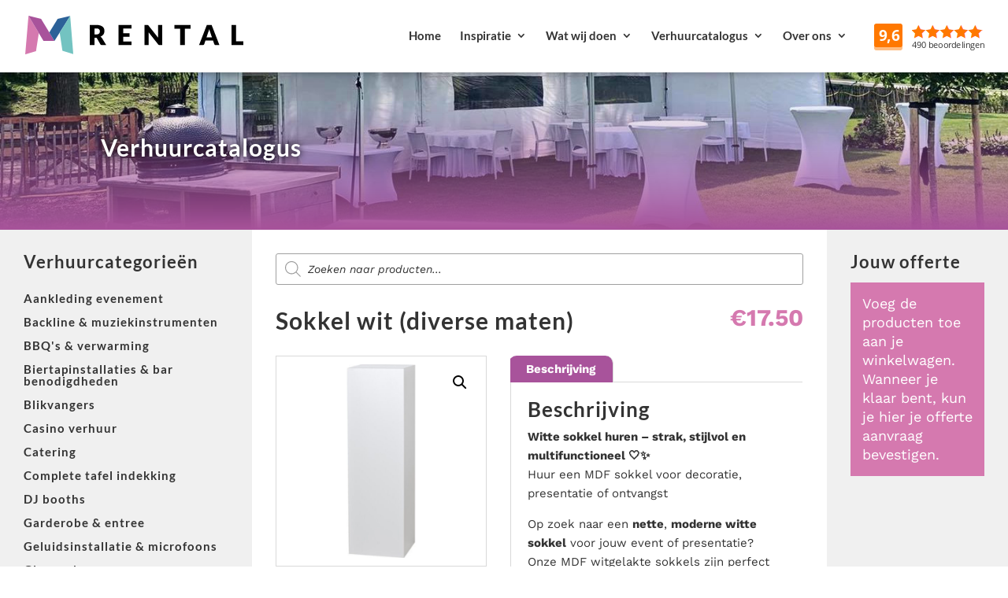

--- FILE ---
content_type: application/javascript
request_url: https://mrental.nl/wp-content/themes/mrental/theme.js?ver=6.9
body_size: 1711
content:
jQuery(window).scroll(function()
{
	if (jQuery(window).scrollTop() > 60)
		jQuery(document.body).addClass('scrolling');
	else
		jQuery(document.body).removeClass('scrolling');
});

jQuery(document).ready(function() {
	// toggle mobile menu
	jQuery('#mrental_menutoggle').click(function() {
		jQuery('body').toggleClass('mrental_mobile_menu_open');
	});

	// init chat with 3 second delay
	setTimeout(init_tawkto, 3000);

	// toggle mobile category list
	jQuery('.product_categories .current-category-title').on('click', function() {
		jQuery('#mrental_categories').toggleClass('mrental_mobile_category_picker');
	});

	jQuery('#mrental_cart').on('click', function() {
		if (jQuery(this).hasClass('mrental_cart_mobile_fullview'))
			return;

		if (jQuery('#mrental_cart').outerHeight() > 200)
			return;

		jQuery(this).addClass('mrental_cart_mobile_fullview');
		jQuery([document.documentElement, document.body]).animate({
			scrollTop: jQuery('#mrental_cart').offset().top - 75
		}, 1000);
	});

	jQuery('.mrental_datetime_container input[type="text"]').datepicker({
		dateFormat: 'dd-mm-yy',
		constrainInput: true,
		minDate: new Date(),
		beforeShowDay: function(date) {
			if (date < new Date())
				return [false, ''];

			ymd = date.getFullYear()+'-'
				+ ('0' + (date.getMonth()+1)).slice(-2)+'-'
				+ ('0' + date.getDate()).slice(-2);

			var shipping_method = jQuery('#shipping_method input:checked').val();

			if (datageblokkeerd.hasOwnProperty(ymd))
			{
				// gesloten geldt ook voor afhalen, bezet alleen voor bezorgen
				if (shipping_method == 'local_pickup:1' && datageblokkeerd[ymd] != 'gesloten' && datageblokkeerd[ymd] != 'volgeboekt')
					return [true, 'mrental_'+datageblokkeerd[ymd]];

				if (datageblokkeerd[ymd] != 'open')
					return [false, 'mrental_'+datageblokkeerd[ymd]];
			}

			return [true, 'mrental_'+datageblokkeerd[ymd]];
		}
	});

	// controleer of geselecteerde datum beschikbaar is bij wijzigen verzendmethode
	jQuery(document.body).on('updated_checkout', function() {
		var shipping_method = jQuery('#shipping_method input:checked').val();

		jQuery('.mrental_datetime_container input[type="text"]').each(function() {
			var date = jQuery(this).datepicker('getDate');

			if (!date)
				return;

			ymd = date.getFullYear()+'-'
				+ ('0' + (date.getMonth()+1)).slice(-2)+'-'
				+ ('0' + date.getDate()).slice(-2);

			if (datageblokkeerd.hasOwnProperty(ymd))
			{
				// local pickup, maar niet gesloten en niet volgeboekt, dat is oke
				if (shipping_method == 'local_pickup:1' && datageblokkeerd[ymd] != 'gesloten' && datageblokkeerd[ymd] != 'volgeboekt')
					return;

				// als M Rental open is, sowieso geen probleem
				if (datageblokkeerd[ymd] == 'open')
					return;

				// anders fout
				jQuery(this).val('');
				alert('De datum die je gekozen hebt is niet beschikbaar voor transport. Kies een andere datum, kies voor zelf afhalen of neem contact met ons op.');
			}
		});
	});

	jQuery(document.body).on('adding_to_cart removing_from_cart', function(event) {
		jQuery('.woocommerce-notices-wrapper').empty();
		mrental_update_gui();
	});

	jQuery(document.body).on('updated_wc_div', function(event) {
		mrental_update_gui();
	});

	mrental_update_gui();

	// initialize tiny sliders
	if (jQuery('.mrental-slider').length > 0)
	{
		jQuery('.mrental-slider').removeClass('et_pb_column');
		var slider = tns({
			container: '.mrental-slider',
			items: 1,
			slideBy: 1,
			autoplay: true,
			controls: false,
			nav: false,
			mouseDrag: true,
			responsive: {
				100: {
					items: 1,
					slideBy: 1,
				},
				400: {
					items: 2,
					slideBy: 2,
				},
				700: {
					items: 3,
					slideBy: 3,
				},
				1000: {
					items: 4,
					slideBy: 4,
				},
			},
		});
	}

	jQuery('#mrental_startdate_field input').on('change', mrental_checkout_checkdates);
	jQuery('#mrental_enddate_field input').on('change', mrental_checkout_checkdates);
});

function init_tawkto()
{
	// no chat on mobile device
	if (jQuery(document.body).hasClass('et_mobile_device'))
		return;

	// load TawkTo API
	var Tawk_API=Tawk_API||{};
	var Tawk_LoadStart=new Date();
	(function(){var s1=document.createElement("script"),s0=document.getElementsByTagName("script")[0];s1.async=true;s1.src='https://embed.tawk.to/5c8a38a9c37db86fcfcdca91/default';s1.charset='UTF-8';s1.setAttribute('crossorigin','*');s0.parentNode.insertBefore(s1,s0);})();
}


function mrental_update_quantity(e)
{
	jQuery(e).next().val(jQuery(e).val());
	if (jQuery(e).closest('form').hasClass('woocommerce-cart-form'))
		jQuery("[name='update_cart']").trigger("click");
}


function mrental_update_gui()
{
	if (jQuery('.woocommerce-error').length > 0)
		jQuery('.wc-proceed-to-checkout a').addClass('disabled');
	else
		jQuery('.wc-proceed-to-checkout a').removeClass('disabled');

	var cart_subtotal = jQuery('.cart_totals .cart-subtotal .amount').html();
	jQuery('.mrental-cart-mobilesummary .price .amount').html(cart_subtotal);
}

function mrental_woocommerce_showcart()
{
	window.setTimeout(function() {
		var carttop = Math.floor(jQuery('#mrental_cart').offset().top) - 85;
		jQuery('html, body').animate({scrollTop: carttop}, 500);
		jQuery('.mrental-cart-mobilesummary').removeClass('visible');
	}, 100);
}

function mrental_checkout_checkdates()
{
	var startdate = jQuery('#mrental_startdate_field input').datepicker('getDate');
	var enddate = jQuery('#mrental_enddate_field input').datepicker('getDate');

	if (startdate && enddate && startdate > enddate)
		jQuery('#mrental_huurperiode').attr('data-notificatie', 'Let op: start datum van je huurperiode is later dan je eind datum');
	else
		jQuery('#mrental_huurperiode').attr('data-notificatie', '');
}


--- FILE ---
content_type: image/svg+xml
request_url: https://mrental.nl/wp-content/uploads/2021/09/mrental-logo.svg
body_size: 1773
content:
<?xml version="1.0" encoding="UTF-8" standalone="no"?>
<!-- Generator: Adobe Illustrator 15.1.0, SVG Export Plug-In . SVG Version: 6.00 Build 0)  -->

<svg
   version="1.1"
   id="Layer_1"
   x="0px"
   y="0px"
   width="378.60901"
   height="66.953003"
   viewBox="0 0 378.60899 66.953002"
   enable-background="new 0 0 595.28 841.89"
   xml:space="preserve"
   sodipodi:docname="logo-rechthoek.svg"
   inkscape:version="1.1 (c68e22c387, 2021-05-23)"
   xmlns:inkscape="http://www.inkscape.org/namespaces/inkscape"
   xmlns:sodipodi="http://sodipodi.sourceforge.net/DTD/sodipodi-0.dtd"
   xmlns:xlink="http://www.w3.org/1999/xlink"
   xmlns="http://www.w3.org/2000/svg"
   xmlns:svg="http://www.w3.org/2000/svg"><defs
   id="defs57">
	<defs
   id="defs13">
		<rect
   id="SVGID_1_"
   width="595.28003"
   height="841.89001"
   x="0"
   y="0" />
	</defs>
	<clipPath
   id="SVGID_2_">
		<use
   xlink:href="#SVGID_1_"
   overflow="visible"
   id="use15"
   x="0"
   y="0"
   width="100%"
   height="100%" />
	</clipPath>
	
	
	
	
	
	
	
	
	
	
	
	
	
	
	
	
	
</defs><sodipodi:namedview
   id="namedview55"
   pagecolor="#ffffff"
   bordercolor="#666666"
   borderopacity="1.0"
   inkscape:pageshadow="2"
   inkscape:pageopacity="0.0"
   inkscape:pagecheckerboard="0"
   showgrid="false"
   inkscape:zoom="1.1687988"
   inkscape:cx="187.37186"
   inkscape:cy="4.2778964"
   inkscape:window-width="1016"
   inkscape:window-height="690"
   inkscape:window-x="0"
   inkscape:window-y="25"
   inkscape:window-maximized="0"
   inkscape:current-layer="Layer_1" />





<polyline
   clip-path="url(#SVGID_2_)"
   fill="#d579af"
   points="120.024,528.452 137.908,558.511 133.06,589.986 114.354,595.405  "
   id="polyline30"
   transform="translate(-114.354,-528.452)" /><line
   clip-path="url(#SVGID_2_)"
   fill="#a967a7"
   x1="141.862"
   y1="533.784"
   x2="165.054"
   y2="572.12701"
   id="line32"
   transform="translate(-114.354,-528.452)" /><polygon
   clip-path="url(#SVGID_2_)"
   fill="#a8539b"
   points="120.024,528.452 141.862,533.784 165.054,572.127 146.01,572.127 "
   id="polygon34"
   transform="translate(-114.354,-528.452)" /><polygon
   clip-path="url(#SVGID_2_)"
   fill="#2c6198"
   points="170.557,533.784 192.279,528.769 165.055,572.127 156.082,557.293 "
   id="polygon36"
   transform="translate(-114.354,-528.452)" /><polygon
   clip-path="url(#SVGID_2_)"
   fill="#73c3c1"
   points="192.279,528.77 197.643,594.897 178.852,589.225 174.12,557.69 "
   id="polygon38"
   transform="translate(-114.354,-528.452)" /><path
   clip-path="url(#SVGID_2_)"
   d="m 234.388,566.476 v 12.935 h -8.112 v -34.967 h 11.376 c 2.528,0 4.684,0.26 6.468,0.78 1.784,0.519 3.24,1.244 4.368,2.172 1.128,0.927 1.947,2.024 2.46,3.288 0.512,1.263 0.768,2.639 0.768,4.128 0,1.135 -0.152,2.208 -0.456,3.216 -0.304,1.007 -0.756,1.94 -1.356,2.795 -0.6,0.857 -1.336,1.621 -2.208,2.292 -0.872,0.672 -1.876,1.226 -3.012,1.657 0.543,0.272 1.052,0.608 1.524,1.008 0.472,0.4 0.884,0.887 1.236,1.463 l 7.44,12.168 h -7.344 c -1.36,0 -2.337,-0.511 -2.928,-1.536 l -5.808,-10.15 c -0.256,-0.448 -0.556,-0.77 -0.9,-0.96 -0.345,-0.193 -0.828,-0.288 -1.452,-0.288 h -2.064 z m 0,-5.592 h 3.264 c 1.104,0 2.044,-0.142 2.82,-0.421 0.776,-0.279 1.412,-0.667 1.908,-1.163 0.496,-0.496 0.856,-1.076 1.08,-1.74 0.224,-0.664 0.336,-1.38 0.336,-2.149 0,-1.536 -0.5,-2.734 -1.5,-3.599 -1,-0.865 -2.548,-1.296 -4.644,-1.296 h -3.264 z"
   id="path40"
   transform="translate(-114.354,-528.452)" /><polygon
   clip-path="url(#SVGID_2_)"
   points="295.348,558.843 295.348,564.843 284.355,564.843 284.355,573.171 298.707,573.171 298.707,579.412 276.195,579.412 276.195,544.444 298.707,544.444 298.707,550.683 284.355,550.683 284.355,558.843 "
   id="polygon42"
   transform="translate(-114.354,-528.452)" /><path
   clip-path="url(#SVGID_2_)"
   d="m 326.475,544.492 c 0.24,0.031 0.456,0.093 0.648,0.18 0.191,0.089 0.376,0.213 0.552,0.372 0.176,0.16 0.376,0.377 0.6,0.647 l 16.608,21 c -0.064,-0.672 -0.112,-1.323 -0.144,-1.955 -0.032,-0.633 -0.049,-1.228 -0.049,-1.788 v -18.505 h 7.152 v 34.969 h -4.224 c -0.623,0 -1.152,-0.097 -1.584,-0.288 -0.433,-0.192 -0.849,-0.543 -1.249,-1.057 l -16.487,-20.831 c 0.048,0.608 0.088,1.203 0.12,1.787 0.032,0.584 0.048,1.133 0.048,1.645 v 18.744 h -7.152 v -34.969 h 4.272 c 0.352,0 0.648,0.017 0.889,0.049"
   id="path44"
   transform="translate(-114.354,-528.452)" /><polygon
   clip-path="url(#SVGID_2_)"
   points="383.043,579.412 383.043,550.875 373.203,550.875 373.203,544.444 400.995,544.444 400.995,550.875 391.154,550.875 391.154,579.412 "
   id="polygon46"
   transform="translate(-114.354,-528.452)" /><path
   clip-path="url(#SVGID_2_)"
   d="m 451.06,579.412 h -6.288 c -0.704,0 -1.284,-0.164 -1.739,-0.492 -0.456,-0.327 -0.772,-0.747 -0.948,-1.26 l -2.064,-6.096 h -13.296 l -2.063,6.096 c -0.16,0.447 -0.473,0.853 -0.937,1.212 -0.464,0.359 -1.032,0.54 -1.704,0.54 h -6.336 l 13.536,-34.969 h 8.304 z m -22.464,-13.369 h 9.552 l -3.216,-9.575 c -0.208,-0.609 -0.452,-1.324 -0.732,-2.149 -0.279,-0.823 -0.556,-1.715 -0.827,-2.675 -0.257,0.976 -0.521,1.879 -0.792,2.711 -0.272,0.833 -0.528,1.552 -0.769,2.161 z"
   id="path48"
   transform="translate(-114.354,-528.452)" /><polygon
   clip-path="url(#SVGID_2_)"
   points="471.891,544.444 480.003,544.444 480.003,572.932 492.963,572.932 492.963,579.411 471.891,579.411 "
   id="polygon50"
   transform="translate(-114.354,-528.452)" />
</svg>
